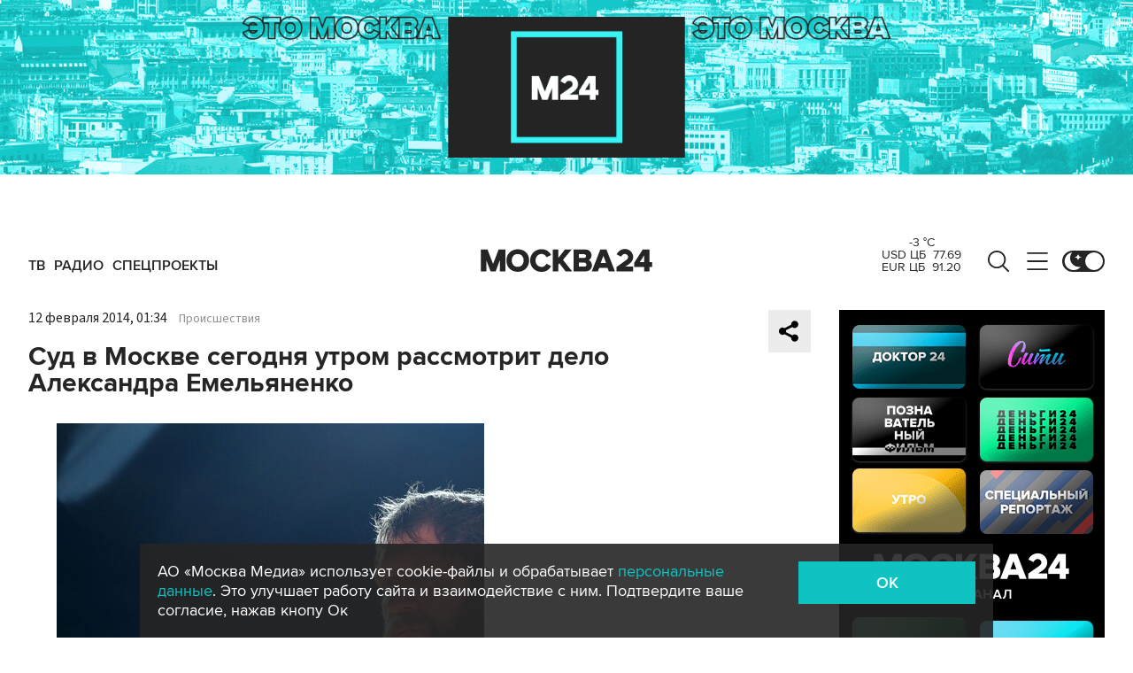

--- FILE ---
content_type: text/html; charset=utf-8
request_url: https://www.m24.ru/widgets/telegram
body_size: 1413
content:
<div class="b-telegram-widget">

	<p class="b-telegram-widget__header"><a href="https://s.m24.ru/mPdnEL" target="_blank">Москва 24 в Telegram</a></p>

	<div class="b-telegram-widget-slider-wrapper"><div class="b-telegram-widget-slider glide">
		<div class="glide__track" data-glide-el="track">
			<div class="b-telegram-widget-list glide__slides">
				<div class="glide__slide">
					<div class="b-telegram-widget-list__item b-effect">
						<p class="b-telegram-widget-list__title"><a href="https://t.me/infomoscow24/102405" target="_blank"><i class="b-list__img"><img src="/b/d/nBkSUhL2h1IuncqzJ76BrNOp2Z338pj20yfMh_fH_nKUPXuaDyXTjHou4MVO6BCVoZKf9GqVe5Q_CPawk214LyWK9G1N5ho=lRmhUI6ioQVOQd5CZw7rDQ.jpg" width="300" height="169" alt="" loading="lazy" /></i><span>Путин и Трамп провели продолжительный телефонный разговор. Детали</span></a></p>
					</div>
				</div>
				<div class="glide__slide">
					<div class="b-telegram-widget-list__item b-effect">
						<p class="b-telegram-widget-list__title"><a href="https://t.me/infomoscow24/102393" target="_blank"><i class="b-list__img"><img src="/b/d/nBkSUhL2h1Iuncq0IL6BrNOp2Z338pj20yfMh_fH_nKUPXuaDyXTjHou4MVO6BCVoZKf9GqVe5Q_CPawk214LyWK9G1N5ho=QuFiI1NDYqwJ9f_q5cfyFQ.jpg" width="300" height="169" alt="" loading="lazy" /></i><span>Прохожие спасли детей, провалившихся под лед в Подмосковье. Видео</span></a></p>
					</div>
				</div>
				<div class="glide__slide">
					<div class="b-telegram-widget-list__item b-effect">
						<p class="b-telegram-widget-list__title"><a href="https://t.me/infomoscow24/102396" target="_blank"><i class="b-list__img"><img src="/b/d/nBkSUhL2h1Iuncq0Ib6BrNOp2Z338pj20yfMh_fH_nKUPXuaDyXTjHou4MVO6BCVoZKf9GqVe5Q_CPawk214LyWK9G1N5ho=oGzKEKtJ_qvtC1D-yd3Gkg.jpg" width="300" height="169" alt="" loading="lazy" /></i><span>Из квартиры столичного &quot;криптомиллионера&quot; забрали искалеченного львенка</span></a></p>
					</div>
				</div>
				<div class="glide__slide">
					<div class="b-telegram-widget-list__item b-effect">
						<p class="b-telegram-widget-list__title"><a href="https://t.me/infomoscow24/102398" target="_blank"><i class="b-list__img"><img src="/b/d/nBkSUhL2h1Iuncq0Ir6BrNOp2Z338pj20yfMh_fH_nKUPXuaDyXTjHou4MVO6BCVoZKf9GqVe5Q_CPawk214LyWK9G1N5ho=RfoyRKNWWqPACKHCvfObGg.jpg" width="300" height="169" alt="" loading="lazy" /></i><span>Редкие ехидны и полосатый кускус  из Австралии поселились в Московском зоопарке</span></a></p>
					</div>
				</div>
				<div class="glide__slide">
					<div class="b-telegram-widget-list__item b-effect">
						<p class="b-telegram-widget-list__title"><a href="https://t.me/infomoscow24/102391" target="_blank"><i class="b-list__img"><img src="/b/d/nBkSUhL2h1Iuncq3Jb6BrNOp2Z338pj20yfMh_fH_nKUPXuaDyXTjHou4MVO6BCVoZKf9GqVe5Q_CPawk214LyWK9G1N5ho=tKI-11THhpl9ANDaV-icCg.jpg" width="300" height="169" alt="" loading="lazy" /></i><span>Лукашенко сбили с ног во время хоккейного матча</span></a></p>
					</div>
				</div>
				<div class="glide__slide">
					<div class="b-telegram-widget-list__item b-effect">
						<p class="b-telegram-widget-list__title"><a href="https://t.me/infomoscow24/102389" target="_blank"><i class="b-list__img"><img src="/b/d/nBkSUhL2h1Iuncu-Jb6BrNOp2Z338pj20yfMh_fH_nKUPXuaDyXTjHou4MVO6BCVoZKf9GqVe5Q_CPawk214LyWK9G1N5ho=QHhq5Za8WqTZw0mMqP-llA.jpg" width="300" height="169" alt="" loading="lazy" /></i><span>Медитирующий пингвиненок стал звездой интернета. Видео</span></a></p>
					</div>
				</div>
				<div class="glide__slide">
					<div class="b-telegram-widget-list__item b-effect">
						<p class="b-telegram-widget-list__title"><a href="https://t.me/infomoscow24/102388" target="_blank"><i class="b-list__img"><img src="/b/d/nBkSUhL2h1Iuncu-J76BrNOp2Z338pj20yfMh_fH_nKUPXuaDyXTjHou4MVO6BCVoZKf9GqVe5Q_CPawk214LyWK9G1N5ho=R2M6gmapYqsQPhek8MvMmw.jpg" width="300" height="169" alt="" loading="lazy" /></i><span>ЦБ с 1 января расширит список признаков мошеннических операций</span></a></p>
					</div>
				</div>
				<div class="glide__slide">
					<div class="b-telegram-widget-list__item b-effect">
						<p class="b-telegram-widget-list__title"><a href="https://t.me/infomoscow24/102382" target="_blank"><i class="b-list__img"><img src="/b/d/nBkSUhL2h1IuncuxJ76BrNOp2Z338pj20yfMh_fH_nKUPXuaDyXTjHou4MVO6BCVoZKf9GqVe5Q_CPawk214LyWK9G1N5ho=Nno-qgedSjIcC9oAZ-BmBQ.jpg" width="300" height="169" alt="" loading="lazy" /></i><span>Умерла Брижит Бардо</span></a></p>
					</div>
				</div>
				<div class="glide__slide">
					<div class="b-telegram-widget-list__item b-effect">
						<p class="b-telegram-widget-list__title"><a href="https://t.me/infomoscow24/102380" target="_blank"><i class="b-list__img"><img src="/b/d/nBkSUhL2h1IuncuxJr6BrNOp2Z338pj20yfMh_fH_nKUPXuaDyXTjHou4MVO6BCVoZKf9GqVe5Q_CPawk214LyWK9G1N5ho=1PeWmf-X1jX49XUUS_pSgg.jpg" width="300" height="169" alt="" loading="lazy" /></i><span>Стало известно, какие российские артисты заработали за год под миллиард</span></a></p>
					</div>
				</div>
				<div class="glide__slide">
					<div class="b-telegram-widget-list__item b-effect">
						<p class="b-telegram-widget-list__title"><a href="https://t.me/infomoscow24/102374" target="_blank"><i class="b-list__img"><img src="/b/d/nBkSUhL2h1IuncuxJb6BrNOp2Z338pj20yfMh_fH_nKUPXuaDyXTjHou4MVO6BCVoZKf9GqVe5Q_CPawk214LyWK9G1N5ho=MWFuzfeIcj3V9oQoP9QPCg.jpg" width="300" height="169" alt="" loading="lazy" /></i><span>Необычный тренд захватывает соцсети: россияне показывают неудавшиеся блюда</span></a></p>
					</div>
				</div>
			</div>
		</div>
		<div class="glide__arrows" data-glide-el="controls">
			<button class="glide__arrow glide__arrow--prev" data-glide-dir="<"></button>
			<button class="glide__arrow glide__arrow--next" data-glide-dir=">"></button>
		</div>
	</div></div>

</div>


--- FILE ---
content_type: application/javascript
request_url: https://smi2.ru/counter/settings?payload=CImVAjokMDQzYzQwZDYtNmEwZC00OTI5LWE0ZjMtNzY3YTA4Mjc2NDRl&cb=_callbacks____0mjq6sbtp
body_size: 1503
content:
_callbacks____0mjq6sbtp("[base64]");

--- FILE ---
content_type: application/javascript; charset=utf-8
request_url: https://www.m24.ru/js/vanilla.js?v=1766736895
body_size: 12852
content:
// live
if (window.getComputedStyle(document.querySelector('header .stripe-mobile')).display === 'block' && live === 'onair') {

	if (document.getElementsByClassName('b-sidebar-live_new').length) {
		document.querySelector( '.b-live-window-body' ).innerHTML = '<iframe loading="lazy" allowfullscreen="" src="/tv"></iframe>'; 
	} else {
		document.querySelector( '.b-live-window-body' ).innerHTML = '<iframe loading="lazy" allowfullscreen="" src="/tv"></iframe>';
	}

	document.querySelector('.b-live-window').style.display = 'block';
	document.querySelector('.b-live-window').style.top = livetop;
	document.querySelector('.b-live-window').style.left = liveleft;

}

window.addEventListener('resize', function(event){

	if (window.getComputedStyle(document.querySelector('header .stripe-mobile')).display === 'none' && live === 'onair') {
		document.querySelector( '.b-live-window-body' ).innerHTML = '';
		document.querySelector('.b-live-window').style.display = 'none';
	}

});

// feedback function
let load_smart_captcha_script = false;
function loadSmartCaptchaScript() {
	var script = document.createElement('script');
	script.src = 'https://smartcaptcha.yandexcloud.net/captcha.js';
	script.async = true;
	// script.onload = function () {
	// 	grecaptcha.ready(function () {
	// 		initReCaptcha('feedback-captcha');
	// 	})
	// }
	document.body.appendChild(script);

	load_smart_captcha_script = true;
}

function checkContact( val ) {
	let re_mail = /^[\w-\.]+@[\w-]+\.[a-z]{2,4}$/i;
	let re_phone = /^[\d\+][\d\(\)\ -]{4,18}\d$/;

	let valid_mail = re_mail.test(val);
	let valid_phone = re_phone.test(val);
	console.log( valid_mail + ' | ' + valid_phone );

	if ( valid_mail || valid_phone ) {
		return true;
	} else {
		return false;
	}
}

// let load_recaptcha_script = false;
// function loadReCaptchaScript() {
// 	var script = document.createElement('script');
// 	// script.src = 'https://www.google.com/recaptcha/api.js';
// 	script.src = 'https://www.google.com/recaptcha/api.js?hl=ru&render=explicit';
// 	script.async = true;
// 	script.onload = function () {
// 		grecaptcha.ready(function () {
// 			initReCaptcha('feedback-captcha');
// 		})
// 	}
// 	document.body.appendChild(script);

// 	load_recaptcha_script = true;
// }

// function initReCaptcha(container) {
// 	if ( document.querySelector( '#' + container ) && !document.querySelector( '#' + container ).innerHTML ) {
// 		grecaptcha.render(container, {'sitekey' : '6LeEnQQTAAAAAErrvKulu2bYDpgvXVFhX-r0DFEv'});
// 	}
// }

var left_mouse_button = false;
var can_move_caret = false;
var el_to_focus;
var caret_pos = 0;
var input_value = '';
document.addEventListener('DOMContentLoaded', function (event) {

// инициализируем addtocopy
	document.querySelectorAll( 'main' ).forEach( item => AddToCopyInit(item) );

// фикс баги с input вводом текста
	document.addEventListener("mousedown", (event) => {
		if ( event.button == 0 ) {
			left_mouse_button = true;
		}
	});
	document.addEventListener("mouseup", () => {
		left_mouse_button = false;
		if ( el_to_focus && can_move_caret ) {
			// console.log( 'caret pos - ' + caret_pos );
			el_to_focus.setSelectionRange( caret_pos + 1, caret_pos + 1 );

			can_move_caret = false;
			caret_pos = 0;
		}
	});

	document.querySelectorAll( 'input[type=text]' ).forEach( item => {
		// console.log( item );
		item.addEventListener('keyup', function(e) {
			// console.log( 'up' );

			this.value = this.value;
			this.setAttribute('value', this.value );
		});
		item.addEventListener('keydown', function(e) {
			if ( left_mouse_button ) {
				// console.log( 'down' );
				var val = this.value;
				var selected_text = this.value.substring(this.selectionStart, this.selectionEnd);
				if ( selected_text ) {
					// console.log( 'selected text - ' + selected_text );
					val = val.replace( new RegExp( selected_text,"" ), '' );

					caret_pos = this.selectionStart;
				} else {
					caret_pos++;
				}

				// для возврата после отжатия мыши
				el_to_focus = this;
				can_move_caret = true;
				// -------------------------------

				this.value = val;

				this.setSelectionRange( caret_pos, caret_pos );
			}
		});
	});

// виджеты пробок, валюты, погоды
	fetch( '/js/infoline/infoline.json', { method: "GET" } )
	.then( response => {
		if ( response.ok ) {
			return response.json();
		}
	})
	.then( data => {

		let informer_header_desktop = document.querySelector( '.b-informer-header_desktop' );
		informer_header_desktop.innerHTML += '<div class="b-informer-header__indicator b-informer-header__weather"></div><div class="b-informer-header__indicator b-informer-header__usd"></div><div class="b-informer-header__indicator b-informer-header__eur"></div>';

		let informer_header_mobile = document.querySelector( '.b-informer-header_mobile' );
		informer_header_mobile.innerHTML += '<div class="b-informer-header__indicator b-informer-header__weather"></div><div class="b-informer-header__indicator b-informer-header__pressuremm"></div><div class="b-informer-header__indicator b-informer-header__windspeedms"></div><div class="b-informer-header__indicator b-informer-header__relwet"></div>';


		// прогноз погоды
		let temp = data.temp;
		if ( temp > 0 ) temp = '+' + temp;

		obj = '';
		obj = document.querySelector( '.b-informer-header_desktop .b-informer-header__weather' );
		if ( obj ) {
			obj.innerHTML = '<div>' + temp + ' °C</div>';
		}

		obj = '';
		obj = document.querySelector( '.b-informer-header_mobile .b-informer-header__weather' );
		if ( obj ) {
			obj.innerHTML = '<div>ВОЗДУХ ' + temp + ' °C</div>';
		}
		
		let pressuremm = data.pressuremm;
		obj = '';
		obj = document.querySelector( '.b-informer-header_mobile .b-informer-header__pressuremm' );
		if ( obj ) {
			obj.innerHTML = '<div>АТМ ' + pressuremm + ' ММ</div>';
		}
		
		let windspeedms = data.windspeedms;
		obj = '';
		obj = document.querySelector( '.b-informer-header_mobile .b-informer-header__windspeedms' );
		if ( obj ) {
			obj.innerHTML = '<div>ВЕТЕР ' + windspeedms + ' М/С</div>';
		}
		
		let relwet = data.relwet;
		obj = '';
		obj = document.querySelector( '.b-informer-header_mobile .b-informer-header__relwet' );
		if ( obj ) {
			obj.innerHTML = '<div>ВЛАЖН ' + relwet + '%</div>';
		}			


		// валюты USD и EUR
		// USD
		cls = '';
		cls += ( data.usd_current * 1 ).toFixed( 2 );

		obj = '';
		obj = document.querySelector( '.b-informer-header_desktop .b-informer-header__usd' );
		if ( obj ) {
			obj.innerHTML = '<div>USD ЦБ<span>' + cls + '</span></div>';
		}

//		obj = '';
//		obj = document.querySelector( '.b-informer-header_mobile .b-informer-header__usd' );
//		if ( obj ) {
//			obj.innerHTML = '<div>USD ЦБ<span>' + cls + '</span></div>';
//		}


		// EUR
		cls = '';
		cls += ( data.eur_current * 1 ).toFixed(2);

		obj = '';
		obj = document.querySelector( '.b-informer-header_desktop .b-informer-header__eur' );
		if ( obj ) {
			obj.innerHTML = '<div>EUR ЦБ<span>' + cls + '</span></div>';
		}

//		obj = '';
//		obj = document.querySelector( '.b-informer-header_mobile .b-informer-header__eur' );
//		if ( obj ) {
//			obj.innerHTML = '<div>EUR ЦБ<span>' + cls + '</span></div>';
//		}

	});
// ------------------------------

	//patch closest for IE
	if (window.Element && !Element.prototype.closest) {
		Element.prototype.closest =
		function(s) {
			var matches = (this.document || this.ownerDocument).querySelectorAll(s),
				i,
				el = this;
			do {
				i = matches.length;
				while (--i >= 0 && matches.item(i) !== el) {};
			} while ((i < 0) && (el = el.parentElement));
			return el;
		};
	}

	// let popular_sliders = {}
	document.querySelectorAll('.b-click-menu').forEach( (main_item) => {
		main_item.querySelectorAll('li a').forEach( (item, index) => {
			item.addEventListener('click', event => {
			var closest = main_item.closest('.b-click-main');

			// hide all by class
			var content_list = closest.getElementsByClassName('b-click-content');
			for (var i = 0; i < content_list.length; i++) {
				//content_list[i].style.visibility = 'hidden'; // or
				content_list[i].style.display = 'none'; //
			}
			// show by index
			content_list[index].style.display = 'block';

			var parent_li = item.closest('li');
			if ( parent_li.classList.contains('active') && item.dataset.href ) {
				window.location.href = item.dataset.href;
			} else {
				var parent_menu = item.closest('.b-click-menu'),
					li_list = parent_menu.getElementsByTagName('li');

				for (var i = 0; i < li_list.length; i++) {
					li_list[i].classList.remove('active');
				}
				parent_li.classList.add('active');
			}
			})
		})
	})

// ------------------------------------ menus

	document.querySelector('.b-menu-button_desktop').addEventListener('click', (e) => {

		if (document.querySelector(".b-hidden-menu").classList.contains("show")) {

			document.querySelector('.b-hidden-menu').classList.remove('show');
			document.querySelector('.b-hidden-menu__modal').style.display = 'none';

		} else {

			document.querySelector('.b-hidden-menu').classList.add('show');
			document.querySelector('.b-hidden-menu__modal').style.display = 'block';

		}

	})

	document.querySelector('.b-search-button_desktop').addEventListener('click', (e) => {

		if (document.querySelector(".b-hidden-search").classList.contains("show")) {

			document.querySelector('.b-hidden-search').classList.remove('show');
			document.querySelector('.b-hidden-menu__modal').style.display = 'none'; 

		} else {

			document.querySelector('.b-hidden-search').classList.add('show');
			document.querySelector('.b-hidden-menu__modal').style.display = 'block';
			setTimeout(function(){document.querySelector('.b-hidden-search input.b-search__input').focus()}, 500);

		}

	})

	document.querySelector('.b-menu-button_mobile').addEventListener('click', (e) => {

		if (document.querySelector(".b-hidden-mobile-menu").classList.contains("show")) {

			document.querySelector('.b-hidden-mobile-menu').classList.remove('show');
			document.querySelector('.b-hidden-menu__modal').style.display = 'none'; 

		} else {

			document.querySelector('.b-hidden-mobile-menu').classList.add('show');
			document.querySelector('.b-hidden-menu__modal').style.display = 'block';  

		}

	})

	document.addEventListener('mouseup', (e) => {
		let hidden_menu = document.querySelector('.b-hidden-menu'),
			hidden_menu_button = document.querySelector('.b-menu-button_desktop'),
			hidden_search = document.querySelector('.b-hidden-search'),
			hidden_search_button = document.querySelector('.b-search-button_desktop'),
			hidden_mobile_menu = document.querySelector('.b-hidden-mobile-menu'),
			hidden_menu_button_mobile = document.querySelector('.b-menu-button_mobile');
			
		if (document.querySelector(".b-hidden-menu").classList.contains("show")) {

			if ( hidden_menu_button.contains(e.target) ) return false;

			if ( !hidden_menu.contains(e.target) ) {
				document.querySelector('.b-hidden-menu').classList.remove('show');
				document.querySelector('.b-hidden-menu__modal').style.display = 'none';

			}

		}

		if (document.querySelector(".b-hidden-search").classList.contains("show")) {

			if ( hidden_search_button.contains(e.target) ) return false;

			if ( !hidden_search.contains(e.target) ) {
				document.querySelector('.b-hidden-search').classList.remove('show');
				document.querySelector('.b-hidden-menu__modal').style.display = 'none';
			}

		}
		
		if (document.querySelector(".b-hidden-mobile-menu").classList.contains("show")) {

			if ( hidden_menu_button_mobile.contains(e.target) ) return false;

			if ( !hidden_mobile_menu.contains(e.target) ) {
				document.querySelector('.b-hidden-mobile-menu').classList.remove('show');
				document.querySelector('.b-hidden-menu__modal').style.display = 'none';

			}

		}

	})

	var elem = document.querySelector('.draggable');
	var draggie = new Draggabilly( elem, {
	  // options...
	});

	draggie.on( 'dragEnd', function( event, pointer ) {

		livetop = document.querySelector('.b-live-window').style.top;
		liveleft = document.querySelector('.b-live-window').style.left;

		localStorage.setItem('data-live-top',livetop);
		localStorage.setItem('data-live-left',liveleft);

	})

	document.querySelector('.b-live-button_mobile').addEventListener('click', (e) => {

		if (window.getComputedStyle(document.querySelector('.b-live-window')).display === 'block') {

			document.querySelector('.b-live-window-body').innerHTML = '';
			document.querySelector('.b-live-window').style.display = 'none';
			localStorage.setItem('data-live','');
			live = '';

		} else {

			if (document.getElementsByClassName('b-sidebar-live_new').length) {
				document.querySelector( '.b-live-window-body' ).innerHTML = '<iframe loading="lazy" allowfullscreen="" src="/tv"></iframe>'; 
			} else {
				document.querySelector( '.b-live-window-body' ).innerHTML = '<iframe loading="lazy" allowfullscreen="" src="/tv"></iframe>';
			}

			document.querySelector('.b-live-window').style.display = 'block';
			localStorage.setItem('data-live','onair');
			live = 'onair';

		}

	})

	document.querySelector('.b-live-window-close').addEventListener('click', (e) => {

		document.querySelector('.b-live-window-body').innerHTML = '';
		document.querySelector('.b-live-window').style.display = 'none';
		localStorage.setItem('data-live','');
		live = '';

	})

// ------------------------------------ sticky menus and sidebar

	let prevScrollpos = document.scrollingElement.scrollTop;

	window.addEventListener('scroll', function(e) {

		let currentScrollPos = document.scrollingElement.scrollTop,
			height1 = window.getComputedStyle(document.querySelector('.b-header-adv-stripe')).display === 'block' ? document.querySelector('.b-header-adv-stripe').offsetHeight : 0,
			height2 = window.getComputedStyle(document.querySelector('.b-announcement')).display === 'block' ? document.querySelector('.b-announcement').offsetHeight : 0,
			height3 = window.getComputedStyle(document.querySelector('header .stripe')).display === 'block' ? document.querySelector('header .stripe').offsetHeight : 0,
			height4 = window.getComputedStyle(document.querySelector('header .stripe-mobile')).display === 'block' ? document.querySelector('header .stripe-mobile').offsetHeight : 0,
			height_mobile = height1 + height2,
			height_desktop = height1 + height2 + height3;


		if (window.getComputedStyle(document.querySelector('header .stripe-mobile')).display === 'block') {

			if (currentScrollPos > height_mobile ) {
				document.querySelector('header .stripe-mobile').classList.add('stripe-mobile_fixed');
				document.querySelector('main').style.paddingTop = height4+'px';
			} else {
				document.querySelector('header .stripe-mobile').classList.remove('stripe-mobile_fixed');
				document.querySelector('main').style.paddingTop = '0';
			}

		} else {

			if (currentScrollPos > height_desktop ) {

				document.querySelector('.b-sticky-sidebar').classList.add('b-sticky-sidebar_fixed');

				document.querySelector('header .stripe').classList.add('stripe_fixed');
				document.querySelector('main').style.paddingTop = height3+'px';
				if (document.getElementsByClassName('b-content_next').length) { document.querySelector('.b-content_next').style.paddingTop = '0' }

				if (prevScrollpos > currentScrollPos) {
					document.querySelector('header .stripe').style.top = '0';
					document.querySelector('.b-sticky-sidebar').style.top = '100px';
				} else {
					document.querySelector('header .stripe').style.top = '-100px';
					document.querySelector('.b-sticky-sidebar').style.top = '0';
				}

			} else {

				

				if ( (prevScrollpos < (height_desktop - 100)) || currentScrollPos == 0  ) {

					document.querySelector('header .stripe').classList.remove('stripe_fixed');
					document.querySelector('header .stripe').style.top = 'auto';
					document.querySelector('.b-sticky-sidebar').classList.remove('b-sticky-sidebar_fixed');
					document.querySelector('.b-sticky-sidebar').style.top = 'auto';
					document.querySelector('main').style.paddingTop = '0';
					if (document.getElementsByClassName('b-content_next').length) { document.querySelector('.b-content_next').style.paddingTop = height1+height3+'px'; }

				}

			}

		}

		prevScrollpos = currentScrollPos;

	});
	
// ------------------------------------ news sidebar

	document.querySelector('.b-sidebar-button').addEventListener('click', (e) => {

		if (document.querySelector(".columns-left-sticky").classList.contains("show")) {

			document.querySelector('.columns-left-sticky').classList.remove('show');

		} else {

			document.querySelector('.columns-left-sticky').classList.add('show');

		}

	})

// ------------------------------------ dark theme

/*
	document.querySelectorAll('.b-theme-button').forEach(item => {

		item.addEventListener('click', event => {
			if (theme === 'dark-theme') {
				document.body.classList.remove('dark-theme');
				localStorage.setItem('data-theme','');
				theme = '';
			} else {
				document.body.classList.add('dark-theme');
				localStorage.setItem('data-theme','dark-theme');
				theme = 'dark-theme';
			}
		})

	})
*/

	document.querySelectorAll('.b-theme-toggle .slider').forEach(item => {

		item.addEventListener('click', event => {
			if (theme === 'dark-theme') {
				document.body.classList.remove('dark-theme');
				localStorage.setItem('data-theme','');
				theme = '';
			} else {
				document.body.classList.add('dark-theme');
				localStorage.setItem('data-theme','dark-theme');
				theme = 'dark-theme';
			}
		})

	})

	document.querySelector('.b-theme-toggle_desktop .slider').addEventListener('click', (e) => {

		if (theme === 'dark-theme') {
			document.querySelector('.b-theme-toggle_mobile input').checked = true;
		} else {
			document.querySelector('.b-theme-toggle_mobile input').checked = false;

		}

	})

	document.querySelector('.b-theme-toggle_mobile .slider').addEventListener('click', (e) => {

		if (theme === 'dark-theme') {
			document.querySelector('.b-theme-toggle_desktop input').checked = true;
		} else {
			document.querySelector('.b-theme-toggle_desktop input').checked = false;

		}

	})

// ------------------------------------ share

/*
	let share_blocks = document.getElementsByClassName('b-material-share-block');

	for (var i = 0; i < share_blocks.length; i++) {
		share_blocks[i].addEventListener('click', function (event) {

			let share_buttons = this.querySelector('.b-material-share');

			if (window.getComputedStyle(share_buttons).display === 'block') {
				share_buttons.style.display = 'none';
			} else {
				share_buttons.style.display = 'block';
			}

		})
	}
*/

// ------------------------------------ glide sliders

	// fix for disable arrows

	const classes = {
		'controls': 'glide__arrows',
		'backArrow': 'glide__arrow--prev',
		'nextArrow': 'glide__arrow--next',
	};

	function ArrowDisabler (Glide, Components) {
		return {
			mount() {
				// Only in effect when rewinding is disabled
				if (Glide.settings.rewind) {
					return
				}

				Glide.on(['mount.after', 'run'], () => {
					// Filter out arrows_control
					for (let controlItem of Components.Controls.items) {
						if (controlItem.className !== classes.controls) {
							continue
						}

						// Set left arrow state
						var left = controlItem.querySelector('.' + classes.backArrow)
						if (left) {
							if (Glide.index === 0) {
								left.setAttribute('disabled', '') // Disable on first slide
								left.classList.add('disabled');
							} else {
								left.removeAttribute('disabled') // Enable on other slides
								left.classList.remove('disabled');
							}
						}

						// Set right arrow state
						var right = controlItem.querySelector('.' + classes.nextArrow)
						if (right) {
							// Glide.index is based on the active slide
							// For bound: true, there will be no empty space & the last slide will never become active
							// Hence add perView to correctly calculate the last slide
							const lastSlideIndex = Glide.settings.bound
								? Glide.index + (Glide.settings.perView - 1)
								: Glide.index;

							if (lastSlideIndex === Components.Sizes.length - 1) {
								right.setAttribute('disabled', '') // Disable on last slide
								right.classList.add('disabled');
							} else {
								right.removeAttribute('disabled') // Disable on other slides
								right.classList.remove('disabled');
							}
						}
					}
				})
			}
		}
	}

	if (document.getElementsByClassName('b-home-city-slider_desktop').length) {

		let home_city_slider;
		if ( document.querySelector( '.b-home-city-list_desktop' ).contains( document.querySelector( '.b-home-city-list_desktop div' ) ) ) {
			home_city_slider = new Glide('.b-home-city-slider_desktop', {
				type: 'carousel',
				perView: 1,
				gap: 0,
				autoplay: 5000,
				hoverpause: true,
				breakpoints: {
					1280: {
						gap: 0,
					}
				}
			});

			home_city_slider.mount();
		} else {
			fetch( '/widgets/m24_widget.html', { method: "GET" } )
			.then( response => {
				if ( response.ok ) {
					return response.text();
				}
			})
			.then( data => {
				let ban_ids = []
				let html = '';
				let limit = 5;
				let total = 0;
				let doc = document.createElement("div");
				doc.innerHTML = data;
				if ( document.getElementsByClassName( 'b-home-city__logo' ).length && document.querySelector( '.b-home-city__logo' ).dataset.ids ) {
					ban_ids = document.querySelector( '.b-home-city__logo' ).dataset.ids.split(',');
				}

				doc.querySelectorAll( '.glide__slide' ).forEach( (item, index) => {
					let id = item.querySelector('a').href.replace(/.*?\/articles\/(\d+).*/, "$1");
					if ( ban_ids.indexOf(id) == -1 && total < 5 ) {
						html += item.outerHTML
						total++;
					}
				});

				document.querySelector( '.b-home-city-list_desktop' ).innerHTML = html;

				home_city_slider = new Glide('.b-home-city-slider_desktop', {
					type: 'carousel',
					perView: 1,
					gap: 0,
					autoplay: 5000,
					hoverpause: true,
					breakpoints: {
						1280: {
							gap: 0,
						}
					}
				});

				home_city_slider.mount();

			});
		}

	}

	if (document.getElementsByClassName('b-home-city-slider_mobile').length) {

		let home_city_slider2;
		if ( document.querySelector( '.b-home-city-list_mobile' ).contains( document.querySelector( '.b-home-city-list_mobile div' ) ) ) {
			home_city_slider2 = new Glide('.b-home-city-slider_mobile', {
				type: 'carousel',
				perView: 1,
				gap: 0,
				autoplay: 5000,
				hoverpause: true,
				breakpoints: {
					1280: {
						gap: 0,
					}
				}
			});

			home_city_slider2.mount();
		} else {
			fetch( '/widgets/m24_widget.html', { method: "GET" } )
			.then( response => {
				if ( response.ok ) {
					return response.text();
				}
			})
			.then( data => {
				document.querySelector( '.b-home-city-list_mobile' ).innerHTML = data;

				home_city_slider2 = new Glide('.b-home-city-slider_mobile', {
					type: 'carousel',
					perView: 1,
					gap: 0,
					autoplay: 5000,
					hoverpause: true,
					breakpoints: {
						1280: {
							gap: 0,
						}
					}
				});

				home_city_slider2.mount();

			});
		}
	}

	if (document.getElementsByClassName('b-home-video-today-slider').length) {

		let home_video_today_slider = new Glide('.b-home-video-today-slider', {
			type: 'carousel',
			perView: 2,
			gap: 6,
			rewind: false,
			bound: true,
			breakpoints: {
				576: {
					gap: 12,
				}
			}
		})

		home_video_today_slider.mount()

	}

	if (document.getElementsByClassName('b-video-playlist-slider').length) {

		let video_playlist_slider = new Glide('.b-video-playlist-slider', {
			// type: 'carousel',
			type: 'slider',
			perView: 5,
			gap: 24,
			rewind: false,
			bound: true,
			breakpoints: {
				1600: {
					perView: 4
				},
				576: {
					perView: 3,
					gap: 12
				}
			}
		})

		video_playlist_slider.mount();

		document.querySelectorAll('.b-video-playlist-slider-list__title').forEach( (item, index) => {
			let obj = item.querySelector('a');
			obj.addEventListener('click', function() {
				if ( ( vpl !== undefined && rutube_pl !== undefined ) && ( adPlaybackController == undefined || !is_preroll_played ) ) {
					// стопаем наш плеер
					vpl.pause();
					// стопаем рутуб плеер
					rutube_pl.contentWindow.postMessage(JSON.stringify({
						type: 'player:stop',
						data: {}
					}), '*');

					// перелистываем слайдер
					let curr_index;
					if ( video_playlist_slider !== undefined ) {
						curr_index = index;
						// if (index > 15 ) {
						// 	curr_index = index - 16;
						// } else {
						// 	curr_index = index - 6;
						// }
						// console.log('curr_index - ' + curr_index);
						video_playlist_slider.go('=' + curr_index);
						// video_playlist_slider.update({ startAt: index });
					}

					// программа
					var pr = document.querySelector('.b-material-themes');
					if ( pr != null ) {
						pr.remove();
					}

					if ( typeof(next_materials[curr_index]['program']) != 'undefined' ) {
						document.querySelector('.b-material-author-and-themes').insertAdjacentHTML('afterend', '<div class="b-material-themes"><span>Программа:</span> <a href="' + next_materials[curr_index]['program']['url'] + '">' + next_materials[curr_index]['program']['title'] + '</a></div>');
					}
					// ----------

					// класс "active" для <div class="glide__slide">
					// слайдер версия
					document.querySelector('.glide__slide.active').classList.remove('active');
					item.closest('.glide__slide').classList.add('active');
					// // карусель версия
					// document.querySelectorAll('.glide__slide.active').forEach( (item) => {
					// 	item.classList.remove('active');
					// });
					// document.querySelectorAll('.b-video-playlist-slider-list__title a').forEach( (item) => {
					// 	if ( item.dataset.url == next_materials[curr_index]['url'] ) {
					// 		item.closest('.glide__slide').classList.add('active');
					// 	}
					// });

					// меняем url в браузере
					window.history.replaceState(null, next_materials[curr_index]['title'], next_materials[curr_index]['url']);
					// меняем title в браузере
					document.title = next_materials[curr_index]['title'];
					// меняем заголовок
					// document.querySelector('.b-material-before-body h1').innerHTML = obj.dataset.title;
					document.querySelector('.b-material-before-body h1').innerHTML = next_materials[curr_index]['title'];
					// меняем дату
					document.querySelector('.b-material__date').innerHTML = next_materials[curr_index]['date'];
					// меняем виджет тегов
					document.querySelector('.b-material__tags').innerHTML = next_materials[curr_index]['tags'];
					// меняем текст
					document.querySelector('.b-material__body').innerHTML = next_materials[curr_index]['text'];

					// кнопка шарингов в шаблоне
					document.querySelector('.b-material-share li.tg a').setAttribute( 'href', 'https://telegram.me/share/url?url=' + 'https://www.m24.ru' + next_materials[curr_index]['url'] + '&amp;title=' + next_materials[curr_index]['title'] + '&amp;utm_source=share2' );
					document.querySelector('.b-material-share li.vk a').setAttribute( 'href', 'https://vk.com/share.php?url=' + 'https://www.m24.ru' + next_materials[curr_index]['url'] + '&amp;title=' + next_materials[curr_index]['title'] + '&amp;utm_source=share2' );
					// document.querySelector('.b-material-share li.tw a').setAttribute( 'href', 'https://twitter.com/intent/tweet?text=' + next_materials[curr_index]['title'] + '&amp;url=' + 'https://www.m24.ru' + next_materials[curr_index]['url'] + '&amp;utm_source=share2' );
					document.querySelector('.b-material-share li.ok a').setAttribute( 'href', 'https://connect.ok.ru/offer?url=' + 'https://www.m24.ru' + next_materials[curr_index]['url'] + '&amp;title=' + next_materials[curr_index]['title'] + '&amp;utm_source=share2' );
					document.querySelector('.b-material-share li.wa a').setAttribute( 'href', 'https://api.whatsapp.com/send?text=' + next_materials[curr_index]['title'] + ' ' + 'https://www.m24.ru' + next_materials[curr_index]['url'] + '&amp;utm_source=share2' );

					// document.querySelector('.ya-share2').dataset.url = 'https://www.m24.ru' + next_materials[curr_index]['url'];
					// document.querySelector('.ya-share2').dataset.title = next_materials[curr_index]['title'];

					// Ya.share2('ya-share2_' + random_str, {
					// 	hooks: {
					// 		onshare: function (name) {
					// 			var social_target = 'https://www.m24.ru' + next_materials[curr_index]['url'],
					// 				social_action = 'share';
					// 			if (name == 'twitter') social_action = 'tweet';
					// 			ga('send', 'social', {
					// 				'socialNetwork': name,
					// 				'socialAction':  social_action,
					// 				'socialTarget':  social_target
					// 			});
					// 		}
					// 	}
					// });
					// -------------------------

					if ( next_materials[curr_index]['rutube'] ) {
						// показ нужного плеера
						document.querySelector('.b-video-player').style.display = 'none';
						document.querySelector('.b-video-player-rutube').style.display = 'block';
						// --------------------
						rutube_pl.src = next_materials[curr_index]['rutube_file'];

						rutube_pl.contentWindow.postMessage(JSON.stringify({
							type: 'player:play',
							data: {}
						}), '*');
					} else {
						// показ нужного плеера
						document.querySelector('.b-video-player-rutube').style.display = 'none';
						document.querySelector('.b-video-player').style.display = 'block';
						// --------------------

						// шаринги в плеере
						let share_obj = vpl.getChild('ShareOverlay');
						share_obj.options.url = 'https://www.m24.ru' + next_materials[curr_index]['url'];
						share_obj.options.redirectUri = 'https://www.m24.ru' + next_materials[curr_index]['url'] + '#close';
						share_obj.options.embedCode = ('<iframe width=\"640\" height=\"360\" src=\"https://www.m24.ru' + next_materials[curr_index]['url'] + '/external\" frameborder=\"0\" allowfullscreen></iframe>').replace(/&/g, "&amp;").replace(/</g, "&lt;").replace(/>/g, "&gt;").replace(/"/g, "&quot;").replace(/'/g, "&#039;");
						// ----------

						pos1 = false;
						pos2 = false;
						pos3 = false;
						pos4 = false;
						pos5 = false;

						is_preroll_preload = false;
						is_preroll_played = false;
						is_midroll_preload = false;
						is_midroll_played = false;
						is_postroll_preload = false;
						is_postroll_played = false;
						is_video_ended = false;

						adPlaybackController = undefined;
						currentTime = 0;
						show_ad = false;

						vpl.src(next_materials[curr_index]['file']);
						vpl.currentTime( currentTime );
						vpl.play();
						// vpl.on("loadedmetadata", function(){
						// 	vpl.currentTime( currentTime );
						// 	vpl.play();
						// 	vpl.controlBar.show();
						// });
					}

					// ya метрика, делаем hit
					let _ym = new Ya.Metrika( { id: 14130097 } );
					if ( _ym ) {
						_ym.hit( 'https://www.m24.ru' + next_materials[curr_index]['url'], { title: next_materials[curr_index]['title'] } );
					}
				}

				return false;
			});
		});

	}

	if (document.getElementsByClassName('b-home-videos-playlist-slider').length) {

		let home_video_playlist_slider = new Glide('.b-home-videos-playlist-slider', {
			type: 'slider',
			perView: 4,
			gap: 24,
			rewind: false,
			bound: true,
			breakpoints: {
				1600: {
					perView: 3
				},
				576: {
					perView: 3,
					gap: 12
				}
			}
		})

		home_video_playlist_slider.mount();

		document.querySelectorAll('.b-home-videos-playlist-slider-list__title').forEach( (item, index) => {
			let obj = item.querySelector('a');
			obj.addEventListener('click', function() {
				if ( vpl !== undefined ) {
					// перелистываем слайдер
					let curr_index;
					if ( home_video_playlist_slider !== undefined ) {
						curr_index = index;
						// if (index > 15 ) {
						// 	curr_index = index - 16;
						// } else {
						// 	curr_index = index - 6;
						// }
						// console.log('curr_index - ' + curr_index);
						home_video_playlist_slider.go('=' + curr_index);
						// video_playlist_slider.update({ startAt: index });
					}

					// класс "active" для <div class="glide__slide">
					// слайдер версия
					document.querySelector('.glide__slide.active').classList.remove('active');
					item.closest('.glide__slide').classList.add('active');
					// // карусель версия
					// document.querySelectorAll('.glide__slide.active').forEach( (item) => {
					// 	item.classList.remove('active');
					// });
					// document.querySelectorAll('.b-video-playlist-slider-list__title a').forEach( (item) => {
					// 	if ( item.dataset.url == next_materials[curr_index]['url'] ) {
					// 		item.closest('.glide__slide').classList.add('active');
					// 	}
					// });

					pos1 = false;
					pos2 = false;
					pos3 = false;
					pos4 = false;
					pos5 = false;

					if ( next_materials[curr_index]['file'] ) {
						if ( a_image != null ) {
							a_image.style.display = 'none';
						}

						vpl.src(next_materials[curr_index]['file']);
						vpl.play();
					} else {
						vpl.pause();
						if ( a_image != null ) {
							a_image.style.display = 'block';
						}
					}

					// меняем заголовок
					document.querySelector('.b-home-videos-player__title span').innerHTML = next_materials[curr_index]['title'];
					// // меняем ссылку в заголовке
					document.querySelector('.b-home-videos-player__title a').href = next_materials[curr_index]['url'];
					// меняем тег в ссылке
					document.querySelector('.b-home-videos-more-button').href = '/tag/' + next_materials[curr_index]['tag'];

					// меняем материалы "также по теме"
					document.querySelectorAll('.b-home-videos-more-list ul li').forEach( (item, index) => {
						// заголовок
						item.querySelector('span').innerHTML = next_materials[curr_index]['theme_materials'][index]['title'];
						// картинка
						item.querySelector('img').src = next_materials[curr_index]['theme_materials'][index]['image'];
						// ссылка
						item.querySelector('a').href = next_materials[curr_index]['theme_materials'][index]['url'];
					});
				}

				return false;
			});
		});

	}

	if (document.getElementsByClassName('b-home-shows-slider').length) {

		let home_shows_slider = new Glide('.b-home-shows-slider', {
			type: 'carousel',
			perView: 4,
			gap: 0,
			rewind: false,
			bound: true,
			breakpoints: {
				992: {
					perView: 3
				},
				676: {
					perView: 2
				}
			}
		})

		home_shows_slider.mount()

	}

	if (document.getElementsByClassName('b-home-popular-slider').length) {
		let popular_sliders = {}
		document.querySelectorAll('.b-home-popular .container2 .b-click-menu').forEach( (main_item) => {
			main_item.querySelectorAll('li a').forEach( (item, index) => {
				item.addEventListener('click', event => {
				var closest = main_item.closest('.b-click-main');

				// hide all by class
				var content_list = closest.getElementsByClassName('b-click-content');
				for (var i = 0; i < content_list.length; i++) {
					//content_list[i].style.visibility = 'hidden'; // or
					content_list[i].style.display = 'none'; //
					if ( content_list[i].classList.contains('b-home-popular-slider-wrapper') && typeof(popular_sliders['slider-' + i]) != 'undefined' ) {
						popular_sliders['slider-' + i].destroy();
						popular_sliders['slider-' + i] = undefined;
						// console.log( i + ' - ' + typeof(popular_sliders['slider-' + i]) );
					}
				}
				// show by index
				content_list[index].style.display = 'block';
				if ( content_list[index].classList.contains('b-home-popular-slider-wrapper') && typeof(popular_sliders['slider' + index]) == 'undefined' ) {
					popular_sliders['slider-' + index] = new Glide('.g_slider' + index, {
						type: 'carousel',
						perView: 5,
						gap: 0,
						rewind: false,
						bound: true,
						breakpoints: {
							1600: {
								perView: 4
							},
							992: {
								perView: 3
							},
							676: {
								perView: 2
							}
						}
					})

					popular_sliders['slider-' + index].mount()
				}

				var parent_li = item.closest('li');
				if ( parent_li.classList.contains('active') &&  item.dataset.href ) {
					window.location.href = item.dataset.href;
				} else {
					var parent_menu = item.closest('.b-click-menu'),
						li_list = parent_menu.getElementsByTagName('li');

					for (var i = 0; i < li_list.length; i++) {
						li_list[i].classList.remove('active');
					}
					parent_li.classList.add('active');
				}
				})
			})
		})

		document.querySelector('.b-home-popular .b-click-main .b-click-menu div ul li a').click();
	}

	if (document.getElementsByClassName('b-home-today-slider').length) {

		let home_today_slider = new Glide('.b-home-today-slider', {
			type: 'carousel',
			perView: 1,
			gap: 0,
			autoplay: 5000,
			hoverpause: true,
			breakpoints: {
				1280: {
					gap: 0,
				}
			}
		})

		home_today_slider.mount()

	}

	// if (document.getElementsByClassName('b-home-special-slider').length) {

	// 	let home_special_slider = new Glide('.b-home-special-slider', {
	// 		type: 'carousel',
	// 		perView: 5,
	// 		gap: 32,
	// 		rewind: false,
	// 		bound: true,
	// 		breakpoints: {
	// 			1600: {
	// 				perView: 4
	// 			},
	// 			992: {
	// 				perView: 3
	// 			},
	// 			676: {
	// 				perView: 2
	// 			},
	// 			576: {
	// 				perView: 2,
	// 				gap: 24
	// 			}
	// 		}
	// 	})

	// 	home_special_slider.mount()

	// }

	if (document.getElementsByClassName('b-home-galleries-slider').length) {

		let home_galleries_slider = new Glide('.b-home-galleries-slider', {
			type: 'carousel',
			perView: 5,
			gap: 0,
			rewind: false,
			bound: true,
			breakpoints: {
				1600: {
					perView: 4
				},
				992: {
					perView: 3
				},
				576: {
					perView: 2
				}
			}
		})

		home_galleries_slider.mount()

	}

	if (document.getElementsByClassName('b-home-authors-slider').length) {

		let home_authors_slider = new Glide('.b-home-authors-slider', {
			type: 'carousel',
			perView: 6,
			gap: 0,
			rewind: false,
			bound: true,
			breakpoints: {
				1600: {
					perView: 5
				},
				992: {
					perView: 4
				},
				676: {
					perView: 3
				}
			}
		})

		home_authors_slider.mount()

	}

	if (document.getElementsByClassName('b-story-view').length) {

		let story_sliders = [];
		let story_viewed,
			old_story_viewed,
			new_story_viewed = new Object();
		if ( localStorage.getItem( 'story_viewed' ) ) {
			old_story_viewed = JSON.parse( localStorage.getItem( 'story_viewed' ) );
		}
		document.querySelectorAll('.b-new-story-swiper').forEach((story_slider, index) => {
			story_slider.querySelector('.b-new-story-pseudo-button').addEventListener('click', () => {
				story_slider.querySelector('.b-new-story-list__button').click();
			});

			story_sliders[index] = new Swiper(story_slider, {
				allowTouchMove: false,
				grabCursor: false,
				slidesPerView: 1,
				spaceBetween: 0,
				loop: true,
				autoplay: {
					enabled: false,
					delay: 5000,
					pauseOnMouseEnter: true,
				},
				lazy: {
					loadPrevNext: true, // Load images in next slides
				},
				pagination: {
					el: ".swiper-pagination",
				},
				navigation: {
					nextEl: '.swiper-button-next',
					prevEl: '.swiper-button-prev',
				},
				on: {
					slideChange: function() {
						if ( this.slides.length - 1 == this.realIndex ) {
							story_slider.querySelector('.b-new-story-pseudo-button').style.display = 'block';
						} else {
							story_slider.querySelector('.b-new-story-pseudo-button').style.display = 'none';
						}
					},
				}
			});

		});

		var story_view_swiper = new Swiper('.b-story-view-swiper', {
			grabCursor: true,
			slidesPerView: 1,
			spaceBetween: 0,
			loop: true,
			autoplay: false,
			on: {
				beforeInit: function() {
					// document.querySelector('.b-stories-list').style.display = 'none';

					document.querySelectorAll('.story-item').forEach( (item) => {
						// new stories
						let id = item.dataset.id;
						if ( old_story_viewed && old_story_viewed[id] ) {
							new_story_viewed[id] = old_story_viewed[id];
						}

						// добавляем класс, проход по всем элементам
						if ( localStorage.getItem( 'story_viewed' ) && JSON.parse( localStorage.getItem( 'story_viewed' ) )[item.dataset.id] ) {
							item.classList.add('viewed');
						}
					});

					document.querySelector('.b-stories-list').style.display = 'block';
				},
				slideNextTransitionStart: function() {
					let item = document.querySelectorAll('.story-item')[ this.realIndex ];
					let id = item.dataset.id;
					if ( !JSON.parse( localStorage.getItem( 'story_viewed' ) )[id] ) {
						if ( localStorage.getItem( 'story_viewed' ) ) {
							story_viewed = JSON.parse( localStorage.getItem( 'story_viewed' ) );
						}
						story_viewed[id] = 1;
						localStorage.setItem( 'story_viewed', JSON.stringify(story_viewed) );
					}
					// добавляем класс
					item.classList.add('viewed');
				},
				slideNextTransitionEnd: function() {
					let curr_index = this.realIndex;
					let prev_index;
					if ( curr_index == 0 ) {
						prev_index = 7;
					} else {
						prev_index = curr_index - 1;
					}

					story_sliders[ prev_index ].autoplay.stop();
					story_sliders[ prev_index ].slideToLoop( 0, 0, false );

					story_sliders[ curr_index ].autoplay.start();
				},
				slidePrevTransitionStart: function() {
					let item = document.querySelectorAll('.story-item')[ this.realIndex ];
					let id = item.dataset.id;
					if ( !JSON.parse( localStorage.getItem( 'story_viewed' ) )[id] ) {
						if ( localStorage.getItem( 'story_viewed' ) ) {
							story_viewed = JSON.parse( localStorage.getItem( 'story_viewed' ) );
						}
						story_viewed[id] = 1;
						localStorage.setItem( 'story_viewed', JSON.stringify(story_viewed) );
					}
					// добавляем класс
					item.classList.add('viewed');
				},
				slidePrevTransitionEnd: function() {
					let curr_index = this.realIndex;
					let prev_index;
					if ( curr_index == 7 ) {
						prev_index = 0;
					} else {
						prev_index = curr_index + 1;
					}

					story_sliders[ prev_index ].autoplay.stop();
					story_sliders[ prev_index ].slideToLoop( 0, 0, false );

					story_sliders[ curr_index ].autoplay.start();
				},
			},
		});

		document.querySelectorAll('.b-story-view-close').forEach( (item,index) => {
			item.addEventListener('click', () => {
				document.querySelector('.b-story-view').style.display = 'none';

				story_sliders[ index ].autoplay.stop();
				story_sliders[ index ].slideToLoop( 0, 0, false );
			})
		});

		// console.log( localStorage );
		document.querySelectorAll('.story-item').forEach( (item,index) => {
			// new stories
			// let id = item.dataset.id;

			item.addEventListener('click', (e) => {
				let id = e.currentTarget.dataset.id;
				if ( !localStorage.getItem( 'story_viewed' ) || !JSON.parse( localStorage.getItem( 'story_viewed' ) )[id] ) {
					if ( localStorage.getItem( 'story_viewed' ) ) {
						story_viewed = JSON.parse( localStorage.getItem( 'story_viewed' ) );
					}
					story_viewed[id] = 1;
					localStorage.setItem( 'story_viewed', JSON.stringify(story_viewed) );
					// добавляем класс
					item.classList.add('viewed');
				}

				let curr_index = e.currentTarget.dataset.idx;
				// story_view_swiper.slideTo( curr_index );
				// с параметром loop: true
				story_view_swiper.slideToLoop( curr_index, 0, false );
				document.querySelector('.b-story-view').style.display = 'block';

				story_sliders[ curr_index ].autoplay.start();
			});
		});
		// обновляем данные с учётом текущих материалов
		localStorage.setItem( 'story_viewed', JSON.stringify(new_story_viewed) );

		document.querySelectorAll('.b-new-story-swiper-wrapper').forEach((item, index) => {
			item.addEventListener('mouseover', () => {
				story_sliders[ index ].autoplay.stop();
			});
			item.addEventListener('mouseout', () => {
				story_sliders[ index ].autoplay.start();
			});
			// для мобилы
			item.addEventListener('touchstart', () => {
				story_sliders[ index ].autoplay.stop();
			});
			item.addEventListener('touchend', () => {
				story_sliders[ index ].autoplay.start();
			});
		});
	}


	/* old sliders */

	if (document.getElementsByClassName('b-tv-shows-slider').length) {

		let tv_shows_slider = new Glide('.b-tv-shows-slider', {
			type: 'carousel',
			perView: 4,
			gap: 30,
			breakpoints: {
				1000: {
					perView: 3
				},
				720: {
					perView: 1
				},
				640: {
					perView: 2
				}
			}
		})

		tv_shows_slider.mount()

	}


	if (document.getElementsByClassName('b-home-news-slider').length) {

		let news_slider = new Glide('.b-home-news-slider', {
			type: 'slider',
			perView: 4,
			gap: 0,
			rewind: false,
			bound: true,
			breakpoints: {
				1000: {
					perView: 3
				},
				820: {
					perView: 2
				},
				720: {
					perView: 1
				},
				640: {
					perView: 3
				},
				540: {
					perView: 2
				}
			}
		})

		news_slider.mount({ ArrowDisabler })

	}


	if (document.getElementsByClassName('b-home-articles-swiper').length) {

		let swiper = new Swiper('.b-home-articles-swiper', {
			effect: 'coverflow',
			grabCursor: true,
			centeredSlides: true,
			slidesPerView: 'auto',
			loop: 'true',
			speed: 200,
			coverflowEffect: {
				rotate: 0,
				stretch: -70,
				depth: 360,
				modifier: 1,
				slideShadows : false
			},
			breakpoints: {
				576: {
					coverflowEffect: {
						stretch: -100
					}
				},
				992: {
					coverflowEffect: {
						stretch: -140
					}
				}
			},
			navigation: {
				nextEl: '.swiper-button-next',
				prevEl: '.swiper-button-prev',
			}
		});

	}

	// if (document.getElementsByClassName('b-telegram-widget-slider').length) {

	// 	let telegram_widget_slider = new Glide('.b-telegram-widget-slider', {
	// 		type: 'carousel',
	// 		perView: 4,
	// 		gap: 0,
	// 		rewind: false,
	// 		bound: true,
	// 		breakpoints: {
	// 			1600: {
	// 				perView: 3
	// 			},
	// 			576: {
	// 				perView: 2
	// 			}
	// 		}
	// 	})

	// 	telegram_widget_slider.mount()

	// }



	// слайдеры
	let last_content_wrapper = Array.from(document.querySelectorAll('.b-content-wrapper')).pop() || '';
	if ( last_content_wrapper && last_content_wrapper.querySelector('.b-incut-gallery') ) {
		last_content_wrapper.querySelectorAll('.b-incut-gallery').forEach( (item, i) => {

			let wrapper_id = last_content_wrapper.getAttribute('data-id');

			// делаем класс уникальным
			let slider = item.querySelector( '.slider_' + ( i + 1 ) );
			slider.classList.add( 'slider_' + wrapper_id + '_' + ( i + 1 ) );
			slider.classList.remove( 'slider_' + ( i + 1 ) );

			let gallery_slider = new Glide( '.slider_' + wrapper_id + '_' + ( i + 1 ), {
				type: 'slider',
				perView: 1,
				gap: 0,
				keyboard: 0
			});

			gallery_slider.on(['mount.before', 'run'], function () {
				// console.log( item.querySelectorAll(' div.glide__slide:not(.glide__slide--clone)')[ gallery_slider._i ].querySelector('a').getAttribute('data-caption') );
				let desc = item.querySelector('.desc');
				let slides = item.querySelectorAll(' div.glide__slide:not(.glide__slide--clone)');
				let total = slides.length;
				desc.innerHTML = slides[ gallery_slider._i ].querySelector('a').getAttribute('data-caption') + '<span class="count">' + ( gallery_slider._i + 1 ) + ' из ' + total + '</span>';
			});

			gallery_slider.mount();

		});
	}

	// feedback
	const buttonItems = document.querySelectorAll('.b-window-feedback-open');
	buttonItems.forEach( (buttonItem) => {
		buttonItem.addEventListener( 'click', (e) => {
			e.preventDefault();
			document.body.style.overflowY = 'hidden';
			// if ( !load_recaptcha_script ) {
			if ( !load_smart_captcha_script ) {
				// loadReCaptchaScript();
				loadSmartCaptchaScript();
			// } else {
			// 	initReCaptcha('feedback-captcha');
			}
			document.querySelector('#WinFeedbackForm').style.display = 'none' ? 'block' : 'none';
			return false;
		});
	});

	document.querySelector('#WinFeedbackForm_Close').addEventListener('click', function() {
		document.body.style.overflowY = 'scroll';
		document.querySelector('#WinFeedbackForm').style.display = 'none';
		return false;
	});

	// показ кнопки отправить
	document.querySelector('#WinFeedbackFormName').addEventListener('input', function() {
		if ( this.value != '' && document.querySelector('#WinFeedbackFormContact').value != '' && document.querySelector('#WinFeedbackFormMessage').value != '' && document.querySelector('#WinFeedbackFormPolicy').checked === true ) {
			// document.querySelector('#WinFeedbackForm_Submit').style.display = 'block';
			document.querySelector('#WinFeedbackForm_Submit').style.opacity = '100%';
		} else {
			// document.querySelector('#WinFeedbackForm_Submit').style.display = 'none';
			document.querySelector('#WinFeedbackForm_Submit').style.opacity = '50%';
		}
	});

	document.querySelector('#WinFeedbackFormContact').addEventListener('input', function() {
		if ( this.value != '' && document.querySelector('#WinFeedbackFormName').value != '' && document.querySelector('#WinFeedbackFormMessage').value != '' && document.querySelector('#WinFeedbackFormPolicy').checked === true ) {
			// document.querySelector('#WinFeedbackForm_Submit').style.display = 'block';
			document.querySelector('#WinFeedbackForm_Submit').style.opacity = '100%';
		} else {
			// document.querySelector('#WinFeedbackForm_Submit').style.display = 'none';
			document.querySelector('#WinFeedbackForm_Submit').style.opacity = '50%';
		}
	});

	document.querySelector('#WinFeedbackFormMessage').addEventListener('input', function() {
		if ( this.value != '' && document.querySelector('#WinFeedbackFormName').value != '' && document.querySelector('#WinFeedbackFormContact').value != '' && document.querySelector('#WinFeedbackFormPolicy').checked === true ) {
			// document.querySelector('#WinFeedbackForm_Submit').style.display = 'block';
			document.querySelector('#WinFeedbackForm_Submit').style.opacity = '100%';
		} else {
			// document.querySelector('#WinFeedbackForm_Submit').style.display = 'none';
			document.querySelector('#WinFeedbackForm_Submit').style.opacity = '50%';
		}
	});

	document.querySelector('#WinFeedbackFormPolicy').addEventListener('change', function() {
		if ( this.checked === true && document.querySelector('#WinFeedbackFormName').value != '' && document.querySelector('#WinFeedbackFormContact').value != '' && document.querySelector('#WinFeedbackFormMessage').value != '' ) {
			// document.querySelector('#WinFeedbackForm_Submit').style.display = 'block';
			document.querySelector('#WinFeedbackForm_Submit').style.opacity = '100%';
		} else {
			// document.querySelector('#WinFeedbackForm_Submit').style.display = 'none';
			document.querySelector('#WinFeedbackForm_Submit').style.opacity = '50%';
		}
	});
	// ----------------------

	document.querySelector('#WinFeedbackForm_Submit').addEventListener('click', function() {
		if ( document.querySelector('#WinFeedbackFormName').value != '' && ( document.querySelector('#WinFeedbackFormContact').value != '' && checkContact( document.querySelector('#WinFeedbackFormContact').value ) ) && document.querySelector('#WinFeedbackFormMessage').value != '' && document.querySelector('#WinFeedbackFormPolicy').checked === true ) {
			document.querySelector('#WinFeedbackFormName').style.border = '1px solid #d0d0d0';
			document.querySelector('#WinFeedbackFormContact').style.border = '1px solid #d0d0d0';
			document.querySelector('#WinFeedbackFormMessage').style.border = '1px solid #d0d0d0';
			document.querySelector('#WinFeedbackFormPolicy').style.border = '1px solid #d0d0d0';


			// отправка
			let form = document.querySelector('#FeedbackForm');

			fetch( form.action, {
				method: "POST",
				body: new FormData( form ),
			})
			.then( response => {
				if ( response.ok ) {
					return response.text();
				}
			})
			.then( responsetext => {
				if( responsetext == 'Ok' ){
					document.querySelector('#WinFeedbackFormName').value = '';
					document.querySelector('#WinFeedbackFormContact').value = '';
					document.querySelector('#WinFeedbackFormMessage').value = '';
					document.querySelector('#WinFeedbackFormPolicy').checked = false;
					document.querySelector('#WinFeedbackFormFile').value = '';
					document.querySelector('.b-feedback-window-body__attach').innerHTML = '';
					document.querySelector('#WinFeedbackForm').style.display = 'none';
					// grecaptcha.reset();
					window.smartCaptcha.reset();
					alert('Ваше сообщение отправлено.');
					document.querySelector('#WinFeedbackForm_Submit').style.opacity = '50%';

					document.body.style.overflowY = 'scroll';
				}
				if(responsetext=='bad captcha'){
					alert('Неправильный код, повторите еще раз.');
					// grecaptcha.reset();
					window.smartCaptcha.reset();
					document.querySelector('#WinFeedbackForm_Submit').style.opacity = '50%';

					document.body.style.overflowY = 'scroll';
				}
			})
			.catch(function(error){
				alert('Произошла ошибка повторите еще раз.');
				// grecaptcha.reset();
				window.smartCaptcha.reset();
				document.querySelector('#WinFeedbackForm_Submit').style.opacity = '50%';

				document.body.style.overflowY = 'scroll';
			});
		} else {
			if ( document.querySelector('#WinFeedbackFormName').value == '' ) {
				document.querySelector('#WinFeedbackFormName').style.border = '1px solid #B21A09';
			} else {
				document.querySelector('#WinFeedbackFormName').style.border = '1px solid #d0d0d0';
			}
			if ( document.querySelector('#WinFeedbackFormContact').value == '' || !checkContact( document.querySelector('#WinFeedbackFormContact').value ) ) {
				document.querySelector('#WinFeedbackFormContact').style.border = '1px solid #B21A09';
			} else {
				document.querySelector('#WinFeedbackFormContact').style.border = '1px solid #d0d0d0';
			}
			if ( document.querySelector('#WinFeedbackFormMessage').value == '' ) {
				document.querySelector('#WinFeedbackFormMessage').style.border = '1px solid #B21A09';
			} else {
				document.querySelector('#WinFeedbackFormMessage').style.border = '1px solid #d0d0d0';
			}
		}
		return false;
	});

	document.querySelector('#WinFeedbackFormFile').addEventListener('change', function(e) {
		document.querySelector('.b-feedback-window-body__attach').innerHTML = 'Прикреплен файл:<span>' + this.files[0].name + '</span>';
	});

	// feedback end

})

--- FILE ---
content_type: image/svg+xml
request_url: https://www.m24.ru/img/logo.svg
body_size: 1547
content:
<svg xmlns="http://www.w3.org/2000/svg" viewBox="0 0 168 24"><path fill="#252525" d="M24.8 1.5v21.2h-5.4V12l-4 10.7h-4.9L6.4 12v10.7H1V1.5h6.5l5.4 14 5.4-14h6.5zm19.9 2.7c2.1 2 3.1 4.7 3.1 7.9s-1.1 5.8-3.1 7.9c-2.1 2-4.7 3.1-7.9 3.1s-5.8-1-7.9-3.1c-2.1-2.1-3.1-4.7-3.1-7.8 0-3.2 1.1-5.8 3.1-7.8 2.1-2.1 4.7-3.1 7.9-3.1 3.1-.1 5.8.9 7.9 2.9zm-2.2 7.9c0-1.8-.5-3.3-1.6-4.5-1.1-1.2-2.4-1.7-4.2-1.7-1.7 0-3.1.6-4.1 1.7-1 1.2-1.6 2.7-1.6 4.5 0 1.8.5 3.3 1.6 4.5 1.1 1.2 2.4 1.7 4.1 1.7 1.7 0 3.1-.6 4.2-1.7 1-1.2 1.6-2.7 1.6-4.5zm22.1 3.1l-.2.4c-.4.8-1 1.5-1.8 2s-1.7.8-2.6.8c-1.7 0-3.1-.6-4.3-1.8-1.1-1.2-1.7-2.7-1.7-4.5 0-1.8.6-3.3 1.7-4.5 1.1-1.2 2.5-1.8 4.3-1.8.9 0 1.8.3 2.6.8s1.4 1.2 1.8 2l.2.4 4.5-2.2-.2-.4C67 3 64 1.2 60 1.2c-3.2 0-5.9 1-8 3.1-2.1 2-3.2 4.7-3.2 7.9s1.1 5.8 3.2 7.9c2.1 2 4.8 3.1 8 3.1 3.9 0 6.9-1.8 8.9-5.2l.2-.4-4.5-2.4zm16-3.7l8.4-10h-6.5L76 9.8V1.5h-5.2v21.2H76v-6.5l1.1-1.4 6 7.9h6.4l-8.9-11.2zm28 5.3c0 1.7-.6 3.1-1.7 4.2s-2.7 1.7-4.7 1.7H90.8V1.5h11.1c2 0 3.5.5 4.6 1.6 1.1 1.1 1.7 2.4 1.7 4 0 1.3-.4 2.5-1.1 3.4-.4.5-.9.9-1.5 1.2.7.3 1.2.8 1.8 1.4.8 1.1 1.2 2.3 1.2 3.7zm-5.7-8.9c0-.5-.2-1-.5-1.3-.4-.3-.8-.5-1.4-.5h-5v3.6h5c.6 0 1.1-.2 1.4-.5.4-.4.5-.8.5-1.3zM96 18.1h5.1c.7 0 1.2-.2 1.6-.5.4-.3.6-.8.6-1.4 0-.6-.2-1-.6-1.4-.4-.4-.9-.6-1.6-.6H96v3.9zm34.9 4.6H125l-1.2-3.4h-8.1l-1.3 3.4h-5.9l8.2-21.2h6l8.2 21.2zm-8.6-8.1l-2.6-7-2.6 7h5.2zm44.7-.8v4.7h-2.6v4.2h-5.2v-4.2h-9.7v-4l8.3-13h6.6v12.3h2.6zm-7.8 0V7.2l-4.3 6.6h4.3zm-10.6 4.3v4.6h-16.1v-4.4l.2-.1c.1 0 5.8-4.1 9-6.4 1.3-.9 2-1.9 2-2.9 0-1.7-1.4-3.1-3.2-3.1-2 0-3.2 1.7-3.6 2.6l-4.3-2.1c.9-2 3.5-5.3 8-5.3 4.4 0 8 3.6 8 8 0 2.5-1.6 5-4.2 6.7-1.7 1.2-2.9 1.9-3.6 2.4h7.8z"/></svg>